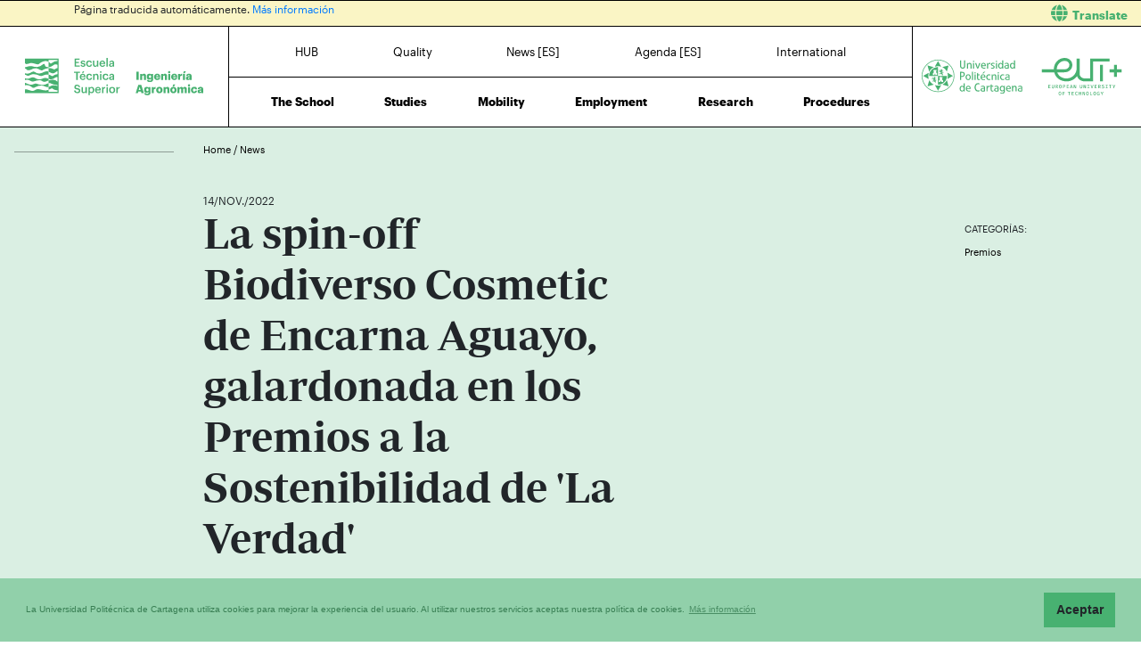

--- FILE ---
content_type: text/html; charset=UTF-8
request_url: https://agronomos.upct.es/en/news/la-spin-off-biodiverso-cosmetic-de-encarna-aguayo-galardonada-en-los-premios-a-la-sostenibilidad-de-la-verdad
body_size: 43030
content:
<!DOCTYPE html>
<html lang="en"  prefix="og: http://ogp.me/ns#" >
<head>
            <!-- Google tag (gtag.js) -->
        <script async src="https://www.googletagmanager.com/gtag/js?id=G-HYS703KVSP"></script>
        <script>
            window.dataLayer = window.dataLayer || [];
            function gtag(){dataLayer.push(arguments);}
            gtag('js', new Date());
            gtag('config', 'G-HYS703KVSP');
        </script>
        <meta charset="utf-8">
    <meta http-equiv="X-UA-Compatible" content="IE=edge">
    <meta name="viewport" content="width=device-width, initial-scale=1">
    <!-- The above 3 meta tags *must* come first in the head; any other head content must come *after* these tags -->
    <meta name="description" content="">

    
            
    <meta property="og:url" content="https://agronomos.upct.es/en/news/la-spin-off-biodiverso-cosmetic-de-encarna-aguayo-galardonada-en-los-premios-a-la-sostenibilidad-de-la-verdad"/>
    <meta property="og:title" content="La spin-off Biodiverso Cosmetic de Encarna Aguayo, galardonada en los Premios a la Sostenibilidad de &#039;La Verdad&#039;"/>
    <meta property="og:type" content="website"/>
    <meta property="og:image" content="https://www.upct.es/contenido/destacados/imagenes_grandes/img_14794Encarna%20Aguayo%20Biodiverso%20_%20(1).JPG"/>
    <meta property="og:image:width" content="1200" />
    <meta property="og:image:height" content="550" />
    <meta property="og:image:type" content="image/jpeg" />
    <meta property="og:site_name" content="Agrónomos - Universidad Politécnica de Cartagena"/>
    <meta property="og:description" content="&lt;p&gt;La empresa spin-off de la UPCT &lt;a href=&amp;quot;https://biodiversocosmetic.com/&amp;quot;&gt;Biodiverso Cosmetic&lt;/a&gt;, fundada por la catedr&amp;aacute;tica Encarna Aguayo, ha sido reconocida en los IV Premio..."/>
    
    <meta name="twitter:site" content="Agrónomos - Universidad Politécnica de Cartagena">
    <meta name="twitter:title" content="La spin-off Biodiverso Cosmetic de Encarna Aguayo, galardonada en los Premios a la Sostenibilidad de &#039;La Verdad&#039;">
    <meta name="twitter:description" content="&lt;p&gt;La empresa spin-off de la UPCT &lt;a href=&amp;quot;https://biodiversocosmetic.com/&amp;quot;&gt;Biodiverso Cosmetic&lt;/a&gt;, fundada por la catedr&amp;aacute;tica Encarna Aguayo, ha sido reconocida en los IV Premio...">
    <meta name="twitter:card" content="summary_large_image">
    <meta name="twitter:image" content="https://www.upct.es/contenido/destacados/imagenes_grandes/img_14794Encarna%20Aguayo%20Biodiverso%20_%20(1).JPG">
    


    
        <link rel="apple-touch-icon" sizes="180x180" href="https://agronomos.upct.es/themes/agronomos/assets/img/favicon/apple-touch-icon.png">
    <link rel="icon" type="image/png" sizes="32x32" href="https://agronomos.upct.es/themes/agronomos/assets/img/favicon/favicon-32x32.png">
    <link rel="icon" type="image/png" sizes="16x16" href="https://agronomos.upct.es/themes/agronomos/assets/img/favicon/favicon-16x16.png">
    <link rel="manifest" href="https://agronomos.upct.es/themes/agronomos/assets/img/favicon/site.webmanifest">
    
    <link rel="mask-icon" href="https://agronomos.upct.es/themes/agronomos/assets/img/favicon/safari-pinned-tab.svg">
    <link rel="shortcut icon" href="https://agronomos.upct.es/themes/agronomos/assets/img/favicon/favicon.ico">










        <meta name="apple-mobile-web-app-title" content="Agrónomos">
    <meta name="application-name" content="Agrónomos">
    <meta name="theme-color" content="#48b171" />
    <meta name="apple-mobile-web-app-status-bar-style" content="black-translucent">
    <meta name="csrf-token" content="I8T4HjIgBcRBmE2BUQKrsUeNvjZsk94N2ho6H2gh">

    <title>La spin-off Biodiverso Cosmetic de Encarna Aguayo, galardonada en los Premios a la Sostenibilidad de 'La Verdad' | ETSIA | UPCT</title>

    <!-- Page styles -->
            <link rel="stylesheet" href="https://cdnjs.cloudflare.com/ajax/libs/twitter-bootstrap/4.4.1/css/bootstrap.min.css" media="screen">
            <link rel="stylesheet" href="https://agronomos.upct.es/css/mdb.css" media="screen">
            <link rel="stylesheet" href="https://agronomos.upct.es/css/fontawesome6/styles/all.min.css" media="screen">
            <link rel="stylesheet" href="https://agronomos.upct.es/themes/centros/assets/fonts/Periodico/Periodico.min.css" media="screen">
            <link rel="stylesheet" href="https://agronomos.upct.es/themes/centros/assets/fonts/Graphik/Graphik.min.css" media="screen">
                            <link rel="stylesheet" href="https://agronomos.upct.es/themes/centros/assets/css/agronomos.min.css" media="screen">
            
        <link media="all" type="text/css" rel="stylesheet" href="https://agronomos.upct.es/css/jquery.fancybox.min.css">

    <!-- HTML5 shim and Respond.js for IE8 support of HTML5 elements and media queries -->
    <!-- WARNING: Respond.js doesn't work if you view the page via file:// -->
    <!--[if lt IE 9]>
    <script src="https://cdnjs.cloudflare.com/ajax/libs/html5shiv/3.7.3/html5shiv.min.js"></script>
    <script src="https://cdnjs.cloudflare.com/ajax/libs/respond.js/1.4.2/respond.min.js"></script>
    <![endif]-->
        









        </head>
<body class="parallax page-news " id="body">
    <!-- [start_include] -->
    <div id="wrapper">
            <header class="primary-background">
                    <div id="menu" class="section-margin ">
            <div class="">
                <div class="fixed-top">
                    <div id="google-translate" class="bg-white" style="padding: 0.8 rem; border-top: 1px solid #000;">
                <div class="row">
                    <div id="google-translate-msg" class="col-6" style="left: 5%;">
                    </div>
                    <div id="google-translate-globe" class="col-6 text-right">
                    </div>
                </div>
            </div>
        
        <nav class="navbar navbar-collapse white">
            <div class="row-1 logo logo-escuela logo-padding">
                <a class="text-center" href="https://agronomos.upct.es/en/index">
                    <img class="logo-centro-no-collapse img-fluid d-none d-md-inline" src="/themes/centros/assets/svg/logo-6403-1.svg" alt="Escuela Técnica Superior de Ingeniería Agronómica">
                    <img class="logo-centro-collapse img-fluid d-none d-md-none" src="/themes/centros/assets/svg/logo-6403-3.svg" alt="Escuela Técnica Superior de Ingeniería Agronómica">
                    <img class="logo-centro-collapse-movil img-fluid d-inline d-md-none" src="/themes/centros/assets/svg/logo-6403-3.svg" alt="Escuela Técnica Superior de Ingeniería Agronómica">
                </a>
            </div>
            <div class="row-1 contenido-menu contenido-menu-linea">
                <div class="contenido-menu-collapse d-none">
                    <a class="nav-link graphik-bold-web-21 d-none d-lg-inline" href="https://agronomos.upct.es/en/hub">HUB</a>
                    <button class="navbar-toggler noselect" type="button" aria-expanded="false" onclick="toggleMenu();" aria-label="Toggle navigation">
                        
                        <i class="fal fa-bars"></i>
                    </button>
                </div>
                <div class="contenido-menu-superior d-none d-md-flex">
                    <div class="nav-item"><a class="nav-link" href="https://agronomos.upct.es/en/hub">HUB</a></div>
                    <div class="nav-item"><a class="nav-link" href="https://agronomos.upct.es/en/quality">Quality</a></div>
                    <div class="nav-item"><a class="nav-link" href="https://agronomos.upct.es/en/all-news">News [ES]</a></div>
                    <div class="nav-item"><a class="nav-link" href="https://agronomos.upct.es/en/agenda">Agenda [ES]</a></div>
                    <div class="nav-item"><a class="nav-link" href="https://agronomos.upct.es/en/international">International</a></div>
                                    </div>
                <div class="contenido-menu-inferior d-none d-md-flex">
                    <div class="nav-item"><a class="nav-link" href="https://agronomos.upct.es/en/school">The School</a></div>
                    <div class="nav-item"><a class="nav-link" href="https://agronomos.upct.es/en/studies">Studies</a></div>
                    <div class="nav-item"><a class="nav-link" href="https://agronomos.upct.es/en/mobility">Mobility</a></div>
                    <div class="nav-item"><a class="nav-link" href="https://agronomos.upct.es/en/employment">Employment</a></div>
                    <div class="nav-item"><a class="nav-link" href="https://agronomos.upct.es/en/research">Research</a></div>
                    <div class="nav-item"><a class="nav-link" href="https://agronomos.upct.es/en/procedures">Procedures</a></div>
                </div>
            </div>

            <div class="row-1 logo logo-upct logo-padding">
                <a class="d-lg-block text-center" href="https://www.upct.es/" id="upctdynwidth" target="_blank" rel="noopener">
                    <img class="logo-upct-no-collapse img-fluid d-none d-md-inline pr-2"  src="/themes/centros/assets/svg/upct-logo-6403.svg" alt="Universidad Politécnica de Cartagena">
                    <img class="logo-upct-collapse img-fluid d-none d-md-none p-3" src="/themes/centros/assets/svg/upct-logo-6403.svg" alt="Universidad Politécnica de Cartagena">
                    <img class="logo-upct-solo-collapse d-inline d-md-none" src="/themes/centros/assets/svg/logo-upct-solo-6403.svg" alt="Universidad Politécnica de Cartagena">
                </a>
                <a class="d-lg-block text-center" href="https://www.univ-tech.eu/" id="eutdynwidth" target="_blank" rel="noopener">
                    <img class="logo-upct-no-collapse img-fluid d-none d-md-inline pl-2" src="/themes/centros/assets/svg/eut-logo-6403.svg" alt="European University of Technology" style="max-height: 4.2rem;">
                    <img class="logo-upct-collapse img-fluid d-none d-md-none p-3" src="/themes/centros/assets/svg/eut-logo-6403.svg" alt="European University of Technology" style="max-height: 5.8rem;">
                    <img class="logo-upct-solo-collapse d-inline d-md-none" src="/themes/centros/assets/svg/eut-logo-6403.svg" alt="European University of Technology" style="max-height: 4rem;">
                </a>
            </div>

                            <div class="row-2 nav-item-1 hub-english d-none">
                    <div class="nav-item"><a class="nav-link text-center" href="https://agronomos.upct.es/en/hub">HUB</a></div>
                </div>
                        <div class="row-2 nav-item-2 d-none">
                <div class="center-menu">
                    <div class="nav-item"><a class="nav-link" href="https://agronomos.upct.es/en/quality">Quality</a></div>
                    <div class="nav-item"><a class="nav-link" href="https://agronomos.upct.es/en/all-news">News [ES]</a></div>
                    <div class="nav-item"><a class="nav-link" href="https://agronomos.upct.es/en/agenda">Agenda [ES]</a></div>
                    <div class="nav-item"><a class="nav-link" href="https://agronomos.upct.es/en/international">International</a></div>
                </div>
            </div>
            
            <div class="row-3 d-none">
                <div class="nav-item"><a class="nav-link" href="https://agronomos.upct.es/en/school">The School</a></div>
                <div class="nav-item"><a class="nav-link" href="https://agronomos.upct.es/en/studies">Studies</a></div>
                <div class="nav-item"><a class="nav-link" href="https://agronomos.upct.es/en/mobility">Mobility</a></div>
                <div class="nav-item"><a class="nav-link" href="https://agronomos.upct.es/en/employment">Employment</a></div>
                <div class="nav-item"><a class="nav-link" href="https://agronomos.upct.es/en/research">Research</a></div>
                <div class="nav-item"><a class="nav-link" href="https://agronomos.upct.es/en/procedures">Procedures</a></div>
            </div>
        </nav>
    </div>


                
                
                
                
            </div>
        </div>
                </header>

    <div class="body">
                    <div id="news-header" class="section-margin ">
            <div class="">
                <div class="container section-header">
    <div class="row mb-5 breadcrumb-content">
        <div class="col-md-1 col-lg-2 float-left">
            <p class="hr-sect"></p>
        </div>
        <div class="col-md-10 col-lg-10 float-left">
            <p class="breadcrumb-text">
                                    <a class="link-breadcrumb" href="/en/index"> Home </a> / <a class="link-breadcrumb" href="/en/all-news"> News </a>
                            </p>
        </div>
    </div>

    <div class="row">
        <div class="col-md-6 col-lg-6 offset-lg-2 offset-md-1">
            <span style="font-size: 1.2rem" class="mb-5"> 14/NOV./2022</span>
        </div>
    </div>
    <div class="row">
        <div class="col-md-8 col-lg-5 offset-lg-2 offset-md-1">
            <h1 class="animated fadeInUp slow mb-5">La spin-off Biodiverso Cosmetic de Encarna Aguayo, galardonada en los Premios a la Sostenibilidad de 'La Verdad'</h1>
        </div>
        <div class="col-md-2 col-lg-2 offset-lg-3 offset-md-1">
                            <p class="title-actions mt-4">CATEGORÍAS:</p>
                                    <button class="btn btn-link categoria" data-category="666">Premios</button>
                    
                                    </div>
    </div>
</div>
<div id="captioned-gallery" class="main-img mb-5">
                        <figure class="slider">
                <figure>
                    <img src="https://www.upct.es/contenido/destacados/imagenes_grandes/img_14794Encarna Aguayo Biodiverso _ (1).JPG" alt="La spin-off Biodiverso Cosmetic de Encarna Aguayo, galardonada en los Premios a la Sostenibilidad de &#039;La Verdad&#039;">
                    <figcaption>Encarna Aguayo explicando a unos menores en la Semana de la Ciencia cómo se reaprovechan alimentos en productos cosméticos sostenibles.</figcaption>
                </figure>
            </figure>
            </div>
<form method="POST" action="https://agronomos.upct.es/buscador/resultados" accept-charset="UTF-8" id="search_form"><input name="_token" type="hidden" value="I8T4HjIgBcRBmE2BUQKrsUeNvjZsk94N2ho6H2gh">
<input name="keywords" type="hidden">
<input name="category" type="hidden">
<input name="fechadesde" type="hidden">
<input name="fechahasta" type="hidden">
</form>

                
                
                
                
            </div>
        </div>
                        <div id="news-content" class="section-margin ">
            <div class="">
                <div class="container">
    <div class="row">
        <div class="col-md-1 col-lg-2">
                    </div>

        <div class="col-md-9 col-lg-8">
                                                        <div class="row">
                        <div class="col-md-9 col-lg-9 offset-md-2 offset-lg-2">
                            <p>La empresa spin-off de la UPCT <a href=&quot;https://biodiversocosmetic.com/&quot;>Biodiverso Cosmetic</a>, fundada por la catedr&aacute;tica Encarna Aguayo, ha sido reconocida en los IV Premios a la sostenibilidad de &#39;La Verdad&#39; con el galard&oacute;n que distingue a los procesos de elaboraci&oacute;n y productos sostenibles.</p>
<p>Estos premios reconocen a aquellas empresas, instituciones y personas de la Regi&oacute;n que, con sus trabajos, proyectos y actividades hayan y est&eacute;n contribuyendo a lograr un desarrollo que no afecte negativamente al medioambiente y que a la vez tenga en cuenta el bienestar de las personas. Los galardones se entregan este jueves.</p>
<p>La compa&ntilde;&iacute;a de Aguayo reaprovecha frutos y hortalizas no comercializadas para la elaboraci&oacute;n de cosm&eacute;ticos a partir de sus compuestos bioactivos, con lo que contribuye a la econom&iacute;a circular y a reducir el desperdicio alimentario y el derroche que supone en cuanto a recursos h&iacute;dricos, de suelo y energ&eacute;ticos. El objetivo es &quot;alcanzar el residuo cero&quot;, ha explicado al peri&oacute;dico la profesora e investigadora de la UPCT.</p>
                        </div>
                    </div>
                    <br/>
                
            <br/>
                                                    <br/>
    </div>
        <div class="col-md-2 col-lg-2">
            <p class="title-actions">COMPARTIR:</p>

            <ul class="list-unstyled list-inline">
                                    <li class="list-inline-item pb-2">
                        <a href="http://www.linkedin.com/shareArticle?mini=true&url=https%3A%2F%2Fagronomos.upct.es%2Fen%2Fnews%2Fla-spin-off-biodiverso-cosmetic-de-encarna-aguayo-galardonada-en-los-premios-a-la-sostenibilidad-de-la-verdad&title=La+spin-off+Biodiverso+Cosmetic+de+Encarna+Aguayo%2C+galardonada+en+los+Premios+a+la+Sostenibilidad+de+%27La+Verdad%27&summary=%3Cp%3ELa+empresa+spin-off+de+la+UPCT+%3Ca+href%3D%26quot%3Bhttps%3A%2F%2Fbiodiversocosmetic.com%2F%26quot%3B%3EBiodiverso+Cosmetic%3C%2Fa%3E%2C+fundada+por+la+catedr%26aacute%3Btica+Encarna+Aguayo%2C+ha+sido+reconocida+en+los+IV+Premio...&source=https%3A%2F%2Fagronomos.upct.es%2Fen%2Fnews%2Fla-spin-off-biodiverso-cosmetic-de-encarna-aguayo-galardonada-en-los-premios-a-la-sostenibilidad-de-la-verdad" target="_blank" aria-label="Compartir en LinkedIn" title="Compartir en LinkedIn">
                        <span class="fa-stack fa-lg">
                            <i class="fas fa-circle fa-stack-2x"></i>
                            <i class="fab fa-linkedin fa-stack-1x fa-inverse" style="color: white;"></i>
                          </span>
                        </a>
                    </li>
                    <li class="list-inline-item pb-2">
                        <a href="https://twitter.com/intent/tweet?source=https%3A%2F%2Fagronomos.upct.es%2Fen%2Fnews%2Fla-spin-off-biodiverso-cosmetic-de-encarna-aguayo-galardonada-en-los-premios-a-la-sostenibilidad-de-la-verdad&text=La%20spin-off%20Biodiverso%20Cosmetic%20de%20Encarna%20Aguayo%2C%20galardonada%20en%20los%20Premios%20a%20la%20Sostenibilidad%20de%20%27La%20Verdad%27%20https%3A%2F%2Fagronomos.upct.es%2Fen%2Fnews%2Fla-spin-off-biodiverso-cosmetic-de-encarna-aguayo-galardonada-en-los-premios-a-la-sostenibilidad-de-la-verdad&via=UPCTnoticias" target="_blank" aria-label="Compartir en Twitter" title="Compartir en Twitter">
                         <span class="fa-stack fa-lg">
                            <i class="fas fa-circle fa-stack-2x"></i>
                            <i class="fab fa-x-twitter fa-stack-1x fa-inverse" style="color: white;"></i>
                          </span>
                        </a>
                    </li>
                    <li class="list-inline-item pb-2">
                        <a href="https://www.facebook.com/sharer/sharer.php?u=https%3A%2F%2Fagronomos.upct.es%2Fen%2Fnews%2Fla-spin-off-biodiverso-cosmetic-de-encarna-aguayo-galardonada-en-los-premios-a-la-sostenibilidad-de-la-verdad" title="Compartir en Facebook" aria-label="Compartir en Facebook" target="_blank">
                        <span class="fa-stack fa-lg">
                            <i class="fas fa-circle fa-stack-2x"></i>
                            <i class="fab fa-facebook-f fa-stack-1x fa-inverse" style="color: white;"></i>
                        </span>
                        </a>
                    </li>
                    <li class="list-inline-item pb-2">
                        <a href="mailto:?subject=La+spin-off+Biodiverso+Cosmetic+de+Encarna+Aguayo%2C+galardonada+en+los+Premios+a+la+Sostenibilidad+de+%27La+Verdad%27&body=%3Cp%3ELa+empresa+spin-off+de+la+UPCT+%3Ca+href%3D%26quot%3Bhttps%3A%2F%2Fbiodiversocosmetic.com%2F%26quot%3B%3EBiodiverso+Cosmetic%3C%2Fa%3E%2C+fundada+por+la+catedr%26aacute%3Btica+Encarna+Aguayo%2C+ha+sido+reconocida+en+los+IV+Premio...:%0A%0Ahttps%3A%2F%2Fagronomos.upct.es%2Fen%2Fnews%2Fla-spin-off-biodiverso-cosmetic-de-encarna-aguayo-galardonada-en-los-premios-a-la-sostenibilidad-de-la-verdad" target="_blank" aria-label="Enviar correo" title="Enviar correo">
                        <span class="fa-stack fa-lg">
                            <i class="fas fa-circle fa-stack-2x"></i>
                            <i class="fas fa-envelope fa-stack-1x fa-inverse" style="color: white;"></i>
                        </span>
                        </a>
                    </li>
                            </ul>
        </div>
    </div>
</div>

                
                
                
                
            </div>
        </div>
                </div>

    <footer>
        
        <div class="footer footer-text">
                            <div id="upct-links" class="section-margin container">
            <div class="links-upct">
                                
                
                
                
            </div>
        </div>
                                <div id="footer-1" class="section-margin container">
            <div class="">
                <div class="row no-gutters">
  <div class="col-md-6 d-none d-lg-block">
    <p class="float-left centro-footer-contact">(+34) 968 32 54 27</p>
  </div>
  <div class="col-6 d-lg-none">
  	<a class="nav-link waves-effect waves-light float-left" aria-label="Contactar por telefono" href="tel:+34968325427">
      <span class="fa-stack fa-2x">
        <i class="fas fa-circle fa-stack-2x"></i>
        <i class="fa fa-phone fa-stack-1x fa-inverse" style="color: #48B171;"></i>
      </span>
    </a>
  </div>
  
   <div class="col-md-6 d-none d-lg-block">
    <p class="float-right centro-footer-contact">secretaria.campuspaseo@upct.es</p>
  </div>
   <div class="col-6 d-lg-none">
  	<a class="nav-link waves-effect waves-light float-right" aria-label="Contacto por email" href="mailto:secretaria.campuspaseo@upct.es">
      <span class="fa-stack fa-2x">
        <i class="fas fa-circle fa-stack-2x"></i>
        <i class="fa fa-envelope fa-stack-1x fa-inverse" style="color: #48B171;"></i>
      </span>
    </a>
  </div>
</div>
                                    
                
                
                
            </div>
        </div>
                                <div id="footer-main" class="container">
            <div class="">
                <div class="row">
                    <div class="col-md-2">
                        <ul class="nav flex-column">
            <li class="nav-item elemento-menu footer-link elemento-parent">
    <a href="https://agronomos.upct.es/en/school" class="nav-link">THE SCHOOL</a>
    <ul class="list-unstyled"><li class="nav-item page-scroll elemento-menu"><a class="nav-link" href="https://agronomos.upct.es/en/management-team">Management Team</a></li><li class="nav-item page-scroll elemento-menu"><a class="nav-link" href="https://agronomos.upct.es/en/board-team">Faculty Board</a></li><li class="nav-item page-scroll elemento-menu"><a class="nav-link" href="https://agronomos.upct.es/en/administrative-office">Administrative Office</a></li><li class="nav-item page-scroll elemento-menu"><a class="nav-link" href="https://agronomos.upct.es/en/centre-calendar">Centre Calendar</a></li><li class="nav-item page-scroll elemento-menu"><a class="nav-link" href="https://agronomos.upct.es/en/centre-professors">Teaching Staff</a></li><li class="nav-item page-scroll elemento-menu"><a class="nav-link" href="https://agronomos.upct.es/en/centre-departments">Departments</a></li><li class="nav-item page-scroll elemento-menu"><a class="nav-link" href="https://agronomos.upct.es/en/centre-normative">Normative</a></li></ul></li><li class="nav-item elemento-menu elemento-parent"><a class="nav-link" href="https://agronomos.upct.es/en/hub">HUB</a></li>
        </ul>
                    </div>
                    <div class="col-md-3">
                        <ul class="nav flex-column pb-4">
   <li class="nav-item elemento-menu footer-link elemento-parent">
      <a class="nav-link" href="/estudios">ESTUDIOS DE GRADO</a>
       <ul class="list-unstyled">
                          
                                  <li class="nav-item elemento-menu elemento-centro">
                       <a class="nav-link" href="/presentacion-estudio/5181">Grado en Ingeniería Agroalimentaria y de Sistemas Biológicos</a>
                   </li>
                                                        
                                                 <li class="nav-item elemento-menu elemento-centro">
                       <a class="nav-link" href="/presentacion-estudio/5182">Grado en Ingeniería Agroalimentaria y de Sistemas Biológicos - Plan 2024</a>
                   </li>
                                         
                                                        
                                                </ul>
   </li>

    <li class="nav-item elemento-menu footer-link elemento-parent">
        <a class="nav-link" href="/estudios">ESTUDIOS DE MÁSTER</a>
        <ul class="list-unstyled">
                                                <li class="nav-item elemento-menu elemento-centro">
                        <a class="nav-link" href="/presentacion-estudio/2292">Máster Universitario en Ingeniería Agronómica</a>
                    </li>
                                                                                <li class="nav-item elemento-menu elemento-centro">
                        <a class="nav-link" href="/presentacion-estudio/2034">Máster Universitario en Innovación, Desarrollo y Sostenibilidad Agroalimentaria</a>
                    </li>
                                                                                                <li class="nav-item elemento-menu elemento-centro">
                        <a class="nav-link" href="/info-estudios-upct/doble-master-universitario-en-ingenieria-agronomica-tecnicas-avanzadas-en-investigacion-y-desarrollo-agrario-y-alimentario">
                            Doble Máster Universitario en Ingeniería Agronómica + Técnicas Avanzadas en Investigación y Desarrollo Agrario y Alimentario
                        </a>
                    </li>
                    <li class="nav-item elemento-menu elemento-centro">
                        <a class="nav-link" href="/doble-master-upct-rhein">
                            Doble Máster Universitario en Ingeniería Agronómica (UPCT, España) + Biological Resources Master of Sciences (Rhein-Waal University of Applied Sciences, Alemania)
                        </a>
                    </li>
                    <li class="nav-item elemento-menu elemento-centro">
                        <a class="nav-link" href="/info-estudios-upct/doble-master-universitario-en-tecnicas-avanzadas-en-investigacion-y-desarrollo-agrario-y-alimentario-ciencias-en-horticultura">
                            Doble Máster Universitario en Técnicas Avanzadas en Investigación y Desarrollo Agrario y Alimentario (UPCT) + Máster en Ciencias en Horticultura (Ege University - Turkey)
                        </a>
                    </li>
                    <li class="nav-item elemento-menu elemento-centro">
                        <a class="nav-link" href="/presentacion-estudio/2331">Máster Interuniversitario en Bioinformática</a>
                    </li>
                                    </ul>
    </li>
</ul>
                    </div>
                    <div class="col-md-2">
                        <ul class="nav flex-column">
            <li class="nav-item elemento-menu footer-link elemento-parent">
    <a href="https://agronomos.upct.es/en/mobility" class="nav-link">MOBILITY</a>
    <ul class="list-unstyled"></ul></li><li class="nav-item elemento-menu footer-link elemento-parent">
    <a href="https://agronomos.upct.es/en/research" class="nav-link">RESEARCH</a>
    <ul class="list-unstyled"><li class="nav-item page-scroll elemento-menu"><a class="nav-link" href="https://agronomos.upct.es/en/research">Research Groups</a></li><li class="nav-item page-scroll elemento-menu"><a class="nav-link" href="https://agronomos.upct.es/en/catedras">Cátedras</a></li></ul></li>
        </ul>
                    </div>
                    <div class="col-md-2">
                        <ul class="nav flex-column">
            <li class="nav-item elemento-menu footer-link elemento-parent">
    <a href="https://agronomos.upct.es/en/all-news" class="nav-link">NEWS</a>
    <ul class="list-unstyled"></ul></li><li class="nav-item elemento-menu elemento-parent"><a class="nav-link" href="https://agronomos.upct.es/en/procedures">PROCEDURES</a></li><li class="nav-item elemento-menu elemento-parent"><a class="nav-link" href="https://caminosyminas.upct.es/en/quality">QUALITY</a></li><li class="nav-item elemento-menu elemento-parent"><a class="nav-link" href="https://agronomos.upct.es/en/employment">EMPLOYMENT</a></li>
        </ul>
                    </div>
                    <div class="col-md-3">
                        <ul class="nav flex-column">
	<li class="nav-item elemento-menu footer-link elemento-parent">
    	<a href="/en/contact" class="nav-link">CONTACT</a>
      	<ul class="list-unstyled">
        	<li class="nav-item elemento-menu">
          		<p class="float-left">
            		<span>
              			Locations
              			<i class="fas fa-map-marker-alt" aria-hidden="true" style="color: white;"></i>
            		</span>
          		</p>
          	</li>
        	<li class="nav-item elemento-menu">  
          		<p class="float-left">
                    Paseo Alfonso XIII, 48<br>
              		30203 - Cartagena
          		</p>
        	</li>
      	</ul>
  	</li>
</ul>
<dl class="row contact-info d-none d-lg-block">
	<dt class="col-sm-6">Concierge's office</dt>
    <dd class="col-sm-9 pb-3">(+34) 968 32 54 32</dd>
    <dt class="col-sm-3">Management</dt>
  	<dd class="col-sm-9">
    	<p>(+34) 968 32 54 19<br>
    	direccion@etsia.upct.es</p>
  	</dd>
</dl>

<dl class="row d-lg-none">
	<dt class="col-sm-6 contact-info">Concierge's office</dt>
    <dd class="col-sm-12">
        <a class="nav-link waves-effect waves-light float-left" aria-label="Contactar por telefono" href="tel:+34968325432">
            <span class="fa-stack fa-2x">
                <i class="fas fa-circle fa-stack-2x"></i>
                <i class="fa fa-phone fa-stack-1x fa-inverse" style="color: #48B171;"></i>
            </span>
        </a>
    </dd>

    <dt class="col-sm-3 contact-info mt-4">Management</dt>
  	<dd class="col-sm-12">
        <a class="nav-link waves-effect waves-light float-left" aria-label="Contactar por telefono" href="tel:+34968325419">
            <span class="fa-stack fa-2x">
                <i class="fas fa-circle fa-stack-2x"></i>
                <i class="fa fa-phone fa-stack-1x fa-inverse" style="color: #48B171;"></i>
            </span>
        </a>
    	
        <a class="nav-link waves-effect waves-light" aria-label="Contactar por email" href="mailto:direccion@etsia.upct.es">
            <span class="fa-stack fa-2x">
                <i class="fas fa-circle fa-stack-2x"></i>
                <i class="fa fa-envelope fa-stack-1x fa-inverse" style="color: #48B171;"></i>
            </span>
        </a>
  	</dd>
</dl>
                                        </div>
                </div>
            </div>
        </div>
                                <div id="footer-2" class="section-margin container">
            <div class="">
                <div class="row no-gutters">
  <div class="col-md-6">
        <a href="https://agronomos.upct.es/en/index">
        <img src="/themes/centros/assets/svg/logo-6403-2.svg" class="img-responsive logo-size-left mt-4" alt="Logo ETSIA">
      </a>
    </div>
    <div class="col-md-6 text-md-right text-center">
        <a href="http://www.upct.es" target="_blank">
            <img src="/themes/centros/assets/img/upct_logo_blanco.svg" class="img-responsive mt-4 mr-2" alt="Universidad Politécnica de Cartagena" style="height: 6rem;">
        </a>
         <a href="https://www.univ-tech.eu/" target="_blank">
            <img src="/themes/centros/assets/img/eut_logo_blanco.svg" class="img-responsive mt-4 ml-2" style="height: 6rem;" alt="EUt+">
        </a>
        <a href="http://www.upct.es" target="_blank">
            <img src="/img/logo_25_blanco.svg" class="img-responsive mt-4 pl-4" alt="25 Aniversario de Universidad Politécnica de Cartagena" style="height: 4rem;">
        </a>
  </div>
</div>
                                    
                
                
                
            </div>
        </div>
                                <div id="footer-social" class="section-margin ">
            <div class="container section-margin">
                <!--Social Icons-->
<div class="d-flex flex-md-row flex-column-reverse justify-content-between">
    <ul class="navbar-nav nav-flex-icons">
        <li class="nav-item">
            <a class="nav-link waves-effect waves-light px-2" aria-label="Ir a Facebook" href="https://www.facebook.com/etsia.upct/" target="_blank">
            <span class="fa-stack fa-3x">
                <i class="fas fa-circle fa-stack-2x"></i>
                <i class="fab fa-facebook-f fa-stack-1x fa-inverse color-social"></i>
            </span>
            </a>
            
            <a class="nav-link waves-effect waves-light px-2" aria-label="Ir a Twitter" href="https://twitter.com/ETSIAUPCT/" target="_blank">
            <span class="fa-stack fa-3x">
                <i class="fas fa-circle fa-stack-2x"></i>
                <i class="fab fa-x-twitter fa-stack-1x fa-inverse color-social"></i>
            </span>
            </a>
            
            <a class="nav-link waves-effect waves-light px-2" aria-label="Ir a Instagram" href="https://www.instagram.com/etsia_upct/" target="_blank">
            <span class="fa-stack fa-3x">
                <i class="fas fa-circle fa-stack-2x"></i>
                <i class="fab fa-instagram fa-stack-1x fa-inverse color-social"></i>
            </span>
            </a>
            
            <a class="nav-link waves-effect waves-light px-2" aria-label="Ir a Youtube" href="https://www.youtube.com/user/canalupct" target="_blank">
            <span class="fa-stack fa-3x">
                <i class="fas fa-circle fa-stack-2x"></i>
                <i class="fab fa-youtube fa-stack-1x fa-inverse color-social"></i>
            </span>
            </a>
            
            <a class="nav-link waves-effect waves-light px-2" aria-label="Ir a Linkedin" href="https://www.linkedin.com/school/upctnoticias/" target="_blank">
            <span class="fa-stack fa-3x">
                <i class="fas fa-circle fa-stack-2x"></i>
                <i class="fab fa-linkedin fa-stack-1x fa-inverse color-social"></i>
            </span>
            </a>
        </li>
    </ul>
</div>
                                    
                
                
                
            </div>
        </div>
                        </div>
    </footer>
    </div>
                        <script src="https://code.jquery.com/jquery-3.5.1.min.js"></script>
                                <script src="https://cdnjs.cloudflare.com/ajax/libs/twitter-bootstrap/4.4.1/js/bootstrap.min.js"></script>
                                <script src="https://agronomos.upct.es/js/mdb.min.js"></script>
                                <script src="https://agronomos.upct.es/themes/agronomos/assets/js/agronomos.js"></script>
                                <script src="https://cdnjs.cloudflare.com/ajax/libs/jquery.caroufredsel/6.2.1/jquery.carouFredSel.packed.js"></script>
            
            <script src="https://cdnjs.cloudflare.com/ajax/libs/es6-promise/4.1.1/es6-promise.auto.min.js"></script>
        <script src="https://unpkg.com/axios@1.0.0/dist/axios.min.js"></script>
        <script src="/js/cookies.js"></script>
        <script>
            axios.defaults.headers.common['X-CSRF-TOKEN'] = 'I8T4HjIgBcRBmE2BUQKrsUeNvjZsk94N2ho6H2gh';

            $.ajaxSetup({
                headers: {
                    'X-CSRF-TOKEN': 'I8T4HjIgBcRBmE2BUQKrsUeNvjZsk94N2ho6H2gh'
                }
            });
            
        </script>
        <script>
    function audit(url, obj) {
        axios.post('https://agronomos.upct.es/auditor/banner', {
            pid:    '[base64]',
            eid:    '[base64]',
            lid:    '[base64]',
            url:    url
        }).then(function(r) {
            if (obj != null) {
                visitarLink = true;
                obj.click();
            }
            return true;
        });
    }
</script>    
                <script>
            var ruta = "www";
            let message = '<div>';
            if (navigator.userAgent.indexOf('MSIE') > -1 || navigator.userAgent.indexOf('Trident') > -1) {
                message += '<p style="color:red; font-weight:bold;">Esta función no está soportada en Internet Explorer. Para poder hacer uso de esta función, cambie a otro navegador más moderno como por ejemplo: Edge, Chrome o Firefox.</p>';
            }
            message += '<p><span role="button" style="color: #016CA2;text-decoration:none;" href="https://' + ruta + '.upct.es/contenido/barra_tareas/translate.php">Acerca de <strong>Google Translate</strong></span></p><h2 style="font-size:20px">DESCARGO DE RESPONSABILIDAD</h2><p>El sitio web de la Universidad Politécnica de Cartagena ofrece la opción <strong>Google Translate</strong> para ayudarle a leer el sitio web de la UPCT en otros idiomas. <strong>Google Translate</strong> no puede traducir todos los tipos de documentos y es posible que no proporcione una traducción exacta. La Universidad Politécnica de Cartagena no asegura la exactitud de las traducciones proporcionada por <strong>Google Translate</strong>, por lo que no se responsabiliza de la veracidad o el uso que pueda realizarse de la información obtenida, así como de los daños o problemas que pudieran derivarse. </p><p>Si tiene alguna pregunta sobre <strong>Google Translate</strong>, visite el  <a style="color: #016CA2;text-decoration:none;" href="https://translate.google.com/intl/en/about/">sitio web de <strong>Google Translate</strong></a>.</p><p>Si tiene algún problema con <strong>Google Translate</strong>, visite la <span style="color: #016CA2;text-decoration:none;" href="http://translate.google.com/support/">página de soporte de <strong>Google Translate</strong></span> </p></div>';
            var modalHTML = '<div style="z-index: 9999;" class="modal fade" id="modalTraduccion" tabindex="-1" role="dialog" aria-labelledby="tituloModal" aria-hidden="true"> <div class="modal-dialog" role="document"> <div class="modal-content"> <div class="modal-header" style="display: flex;"> <h1 class="modal-title" id="tituloModal" style="width: 100%;font-size:30px">Traducir a otro idioma</h1> <button type="button" class="btn" data-bs-dismiss="modal" data-dismiss="modal" aria-label="Close"> <span class="fas fa-times" aria-hidden="true"></span> </button> </div> <div class="modal-body"> <div class="rowGoogTransElement"> <div id="google_translate_element"></div> <button class="btn" style="background-color: rgb(239, 239, 239);" type="button" onClick="dejarDeTraducir()">Dejar de traducir</button></div> ' + message + ' </div> <div class="modal-footer"> <button type="button" class="btn" style="background-color: rgb(239, 239, 239);" data-bs-dismiss="modal" data-dismiss="modal">Cerrar</button> </div> </div> </div> </div>';
            var label = '<div id="languagelabel" style="display: none"> <span lang="en">Translate this page</span><span lang="es">Traducir esta pÃ¡gina</span> </div>';

            let parent = $("#google-translate-globe");

            $("body").append(modalHTML);
            $("body").append(label);

            let buttonHTML = '<span role="button" style="color: #016CA2;text-decoration:none;" type="button" class="nav-link translateModalButton" data-bs-toggle="modal" data-bs-target="#modalTraduccion" data-toggle="modal" data-target="#modalTraduccion" title="Google Translate" aria-label="Google Translate" style="background-color:transparent"><span class="fas fa-globe fa-3x color-social"><span class="lang-selector lang-selected" style="padding: .2rem .5rem !important;">Translate</span></span></span>'

            $(parent).append(buttonHTML);
        </script>
        <script src='/js/googtransCentros.js'></script>
        <script src='//translate.google.com/translate_a/element.js?cb=googleTranslateElementInit'></script>
    <script src="https://agronomos.upct.es/js/upcttv.js"></script>
<script src="https://content.jwplatform.com/libraries/47wx7PfZ.js"></script>
<script>
    $('.btn.categoria').click(function(e){
       $('input[name="category"]').val($(this).data('category'));
       $('#search_form').submit();
    });
</script>
    <script src="https://agronomos.upct.es/js/jquery.fancybox.min.js"></script>
    <script>
        $('a[data-fancybox="cl-group"]').fancybox({
            idleTime  : false,
            baseClass : 'fancybox-custom-layout',
            margin    : 0,
            infobar   : false,
            thumbs    : {
                hideOnClose : false
            },
            touch : {
                vertical : 'auto'
            },
            buttons : [
                'close',
                'thumbs',
                'slideShow',
                'fullScreen'
            ],
            animationEffect   : false,
            closeClickOutside : false,

            caption : function( instance ) {
                var advert = '<div class="ad"><p><a href="//upct.es">Universidad Politécnica de Cartagena</a></p></div>';

                return advert + ( $(this).data('caption') || '' );
            }
        });
    </script>

    </body>
</html><!-- NODE-NAME: node-1 -->

--- FILE ---
content_type: image/svg+xml
request_url: https://agronomos.upct.es/themes/centros/assets/svg/logo-6403-2.svg
body_size: 6535
content:
<svg xmlns="http://www.w3.org/2000/svg" viewBox="0 0 103.49 32.17"><defs><style>.cls-1{fill:#ffffff;}</style></defs><title>ETSIA_2</title><g id="Capa_2" data-name="Capa 2"><g id="Capa_1-2" data-name="Capa 1"><path class="cls-1" d="M44.14.09h4.47v1H45.47v2H48v1H45.47V6.19h3.31v1H44.14Z"/><path class="cls-1" d="M51.41,1.14h-2v-1h5.32v1h-2v6.1H51.41Z"/><path class="cls-1" d="M55.27,5h1.28c.09.72.38,1.32,1.59,1.32.79,0,1.35-.44,1.35-1.1s-.33-.91-1.49-1.1c-1.71-.23-2.52-.75-2.52-2.09A2.21,2.21,0,0,1,58,0c1.54,0,2.46.7,2.6,2.07H59.35C59.22,1.32,58.79,1,58,1s-1.23.39-1.23.94S57,2.81,58.22,3c1.68.23,2.55.71,2.55,2.14a2.36,2.36,0,0,1-2.63,2.21C56.19,7.34,55.37,6.37,55.27,5Z"/><path class="cls-1" d="M44.05,11.59h2.07v7.15H44.05Z"/><path class="cls-1" d="M47.37,13.51h1.79v.84a1.85,1.85,0,0,1,1.72-1c1,0,1.71.63,1.71,2v3.4H50.8v-3c0-.59-.23-.88-.75-.88s-.89.32-.89,1v2.93H47.37Z"/><path class="cls-1" d="M53.32,18.74H55.1c.08.38.31.68,1,.68a1,1,0,0,0,1.11-1.1v-.8a1.83,1.83,0,0,1-1.62,1A2.25,2.25,0,0,1,53.33,16v-.08a2.29,2.29,0,0,1,2.22-2.52,1.7,1.7,0,0,1,1.62.88v-.74H59V18.3c0,1.56-1,2.37-2.9,2.37S53.46,19.93,53.32,18.74ZM57.22,16v-.07c0-.72-.37-1.18-1-1.18s-1,.47-1,1.19V16c0,.72.38,1.18,1,1.18S57.22,16.7,57.22,16Z"/><path class="cls-1" d="M59.74,16.19v-.08a2.68,2.68,0,0,1,2.83-2.74,2.48,2.48,0,0,1,2.66,2.7v.47H61.55a1,1,0,0,0,1.09,1.09c.59,0,.84-.27.91-.62h1.68c-.16,1.18-1.07,1.85-2.65,1.85A2.58,2.58,0,0,1,59.74,16.19Zm3.75-.66c0-.63-.34-1-.92-1a1,1,0,0,0-1,1Z"/><path class="cls-1" d="M66,13.51h1.79v.84a1.85,1.85,0,0,1,1.72-1c1,0,1.71.63,1.71,2v3.4H69.43v-3c0-.59-.23-.88-.75-.88s-.89.32-.89,1v2.93H66Z"/><path class="cls-1" d="M72.2,12.09a1,1,0,1,1,1,.92A.93.93,0,0,1,72.2,12.09Zm.09,1.42h1.79v5.23H72.29Z"/><path class="cls-1" d="M74.91,16.19v-.08a2.68,2.68,0,0,1,2.83-2.74,2.48,2.48,0,0,1,2.66,2.7v.47H76.72a1,1,0,0,0,1.09,1.09c.59,0,.84-.27.91-.62H80.4c-.16,1.18-1.07,1.85-2.65,1.85A2.58,2.58,0,0,1,74.91,16.19Zm3.75-.66c0-.63-.34-1-.92-1a1,1,0,0,0-1,1Z"/><path class="cls-1" d="M81.17,13.51H83v1a1.65,1.65,0,0,1,1.69-1.11v1.67c-1.09,0-1.69.31-1.69,1.15v2.48H81.17Z"/><path class="cls-1" d="M85.5,13.51h1.79v5.23H85.5Zm.74-2.26H88L87,12.91H85.71Z"/><path class="cls-1" d="M88.1,17.29c0-1.23,1-1.71,2.78-1.71h.5v-.12c0-.5-.12-.83-.69-.83a.64.64,0,0,0-.71.62H88.3c.08-1.26,1.07-1.88,2.5-1.88s2.36.59,2.36,2v3.39H91.42v-.61a1.72,1.72,0,0,1-1.55.73A1.56,1.56,0,0,1,88.1,17.29Zm3.28-.38v-.32h-.47c-.72,0-1,.14-1,.57s.2.49.62.49A.79.79,0,0,0,91.38,16.91Z"/><path class="cls-1" d="M45.74,23.09h2.65l2.27,7.15H48.49l-.38-1.33H45.74l-.38,1.33H43.45Zm.4,4.41h1.57l-.78-2.75Z"/><path class="cls-1" d="M51,30.24h1.78c.08.38.31.68,1,.68a1,1,0,0,0,1.11-1.1V29a1.83,1.83,0,0,1-1.62,1A2.25,2.25,0,0,1,51,27.47v-.08a2.29,2.29,0,0,1,2.22-2.52,1.7,1.7,0,0,1,1.62.88V25h1.79V29.8c0,1.56-1,2.37-2.9,2.37S51.12,31.43,51,30.24Zm3.9-2.78v-.07c0-.72-.37-1.18-1-1.18s-1,.47-1,1.19v.08c0,.72.38,1.18,1,1.18S54.88,28.2,54.88,27.46Z"/><path class="cls-1" d="M57.68,25h1.79v1a1.65,1.65,0,0,1,1.69-1.11v1.67c-1.09,0-1.69.31-1.69,1.15v2.48H57.68Z"/><path class="cls-1" d="M61.63,27.69v-.08a2.69,2.69,0,0,1,2.87-2.74,2.65,2.65,0,0,1,2.85,2.69v.08a2.66,2.66,0,0,1-2.86,2.72A2.62,2.62,0,0,1,61.63,27.69Zm3.9,0v-.08c0-.88-.35-1.37-1-1.37s-1,.47-1,1.35v.08c0,.9.35,1.39,1,1.39S65.53,28.53,65.53,27.66Z"/><path class="cls-1" d="M68.13,25h1.79v.84a1.85,1.85,0,0,1,1.72-1c1,0,1.71.63,1.71,2v3.4H71.56v-3c0-.59-.23-.88-.75-.88s-.89.32-.89,1v2.93H68.13Z"/><path class="cls-1" d="M74.09,27.69v-.08A2.69,2.69,0,0,1,77,24.87a2.65,2.65,0,0,1,2.85,2.69v.08A2.66,2.66,0,0,1,77,30.36,2.62,2.62,0,0,1,74.09,27.69Zm3.9,0v-.08c0-.88-.35-1.37-1-1.37s-1,.47-1,1.35v.08c0,.9.35,1.39,1,1.39S78,28.53,78,27.66Zm-1.2-4.91h1.8l-1,1.66H76.26Z"/><path class="cls-1" d="M80.59,25h1.79v.8A1.83,1.83,0,0,1,84,24.87a1.42,1.42,0,0,1,1.42.87,2.07,2.07,0,0,1,1.73-.87c1,0,1.71.64,1.71,1.95v3.42H87.09V27.12c0-.53-.26-.79-.67-.79a.78.78,0,0,0-.8.88v3H83.85V27.12c0-.53-.26-.79-.67-.79a.78.78,0,0,0-.8.88v3H80.59Z"/><path class="cls-1" d="M89.86,23.59a1,1,0,1,1,1,.92A.93.93,0,0,1,89.86,23.59ZM90,25h1.79v5.23H90Z"/><path class="cls-1" d="M92.57,27.69v-.08a2.63,2.63,0,0,1,2.79-2.74A2.25,2.25,0,0,1,97.92,27H96.24a.77.77,0,0,0-.84-.76c-.63,0-1,.45-1,1.33v.08c0,.91.35,1.38,1,1.38a.87.87,0,0,0,.91-.87H98c0,1.32-.94,2.18-2.63,2.18A2.52,2.52,0,0,1,92.57,27.69Z"/><path class="cls-1" d="M98.43,28.79c0-1.23,1-1.71,2.78-1.71h.5V27c0-.5-.12-.83-.69-.83a.64.64,0,0,0-.71.62H98.63c.08-1.26,1.07-1.88,2.5-1.88s2.36.59,2.36,2v3.39h-1.74v-.61a1.72,1.72,0,0,1-1.55.73A1.56,1.56,0,0,1,98.43,28.79Zm3.28-.38v-.32h-.47c-.72,0-1,.14-1,.57s.2.49.62.49A.79.79,0,0,0,101.71,28.41Z"/><path class="cls-1" d="M30,.23v30H0V27a5.79,5.79,0,0,1,2.81.38c3,1,3.29,1.1,4.8.85s1.69-1.46,4.32-1.39,5.52,2,9.07.55v1.83h8V27.84c-.5,0-1.12-.11-1.85-.24-3.23-.57-1.66-2.49-5.5-.5a6.28,6.28,0,0,1-.65.3V24.86h0c2.21-.57,2.27-1.64,5.35-1.29A23.41,23.41,0,0,1,29,24v-.78a12.77,12.77,0,0,1-2.66-.32c-3.27-.7-3.47-1.74-5.34-1.28V19.29a10.42,10.42,0,0,1,3.49-.63c3.41,0,3.42,1.31,4.51,1.7V16.43a2.09,2.09,0,0,0-1.33,0c-1.45.53-3.12,2.56-6,1.57L21,17.79V14.16l.49.08c1.78.37,2.22,1.78,3.43,1A7.7,7.7,0,0,1,29,13.72V11a6.34,6.34,0,0,0-1.79,1.11c-2,1.57-3.47.93-6.1-.46L21,11.59V8.52a7,7,0,0,1,3.62.59c1.63.75,1.81.5,2.68-.11A4.14,4.14,0,0,1,29,8.41V5.59a5.27,5.27,0,0,0-2.36-.4c-1,.25-3.05,2.21-4.8,2.39a7.89,7.89,0,0,1-.84,0V3c1.69.93,1.56,2.08,2.77,1.11A8,8,0,0,1,29,2.25v-1H21V3a5.66,5.66,0,0,0-1-.46c-2.81-.92-5.92.93-7.13,2s-2.29.46-4.1,0a9.19,9.19,0,0,0-4-.46c-1,.18-3.29,1.25-4,.64L0,4.13V.23Zm-9,7.4v.89a12.74,12.74,0,0,0-2.61.55c-2.75.86-2.87,1.78-3.92,1.46s-3.08-1.81-4.63-2A9,9,0,0,0,5.25,9.82c-1,.57-2.88.74-3.64,0A5.64,5.64,0,0,0,0,8.62V7.77c.76-.13,1.55-.45,2.44-.66a10.47,10.47,0,0,1,3.15-.39c1,0,2.53.92,5.55.75a8.14,8.14,0,0,0,4.44-2c.55-.6,1.85-1.35,2.15.4C18,7.42,19.48,7.69,21,7.63Zm0,10.16v1.5c-1.7.59-2.88,1.35-4.12,1.12C15,20.05,15.22,19.09,13,19.05c-2.74,0-4.13,1-5.91,1.17s-2.57-1.53-4.87-1.56A9.4,9.4,0,0,0,0,18.93V17.24a6,6,0,0,0,2.93.45c1.15-.14,3.5-2,5.8-.71s4.1,1.73,6.6.75S18.64,17,21,17.79Zm0,3.86v3.21c-2.19.56-3.09-.61-4.6-.89a9.6,9.6,0,0,0-6.62.89c-2.9,1.46-2.71.85-4.35-.29A6.42,6.42,0,0,0,.48,23.43a2.77,2.77,0,0,0-.48.11V21.33a3.26,3.26,0,0,1,.48.11c2.57.78,3.87,2.42,7.55.89,2.51-1,2.42.28,6.16.67s4.08-.53,6.38-1.24A2.72,2.72,0,0,1,21,21.65Zm0-10.06v2.57A8.61,8.61,0,0,0,16,15a4.82,4.82,0,0,1-4-.29,11.23,11.23,0,0,0-5-.91c-1.51.09-2.93,1.23-4,1.37-.81.12-2-.61-3-1V12.9a5.63,5.63,0,0,0,4.89-.37c2.21-1.28,3-1.32,4.14-.5a5.92,5.92,0,0,0,4.68,1C16,12.72,18.41,10.32,21,11.59Z"/></g></g></svg>

--- FILE ---
content_type: image/svg+xml
request_url: https://agronomos.upct.es/themes/centros/assets/svg/upct-logo-6403.svg
body_size: 24373
content:
<?xml version="1.0" encoding="UTF-8" standalone="no"?>
<!DOCTYPE svg PUBLIC "-//W3C//DTD SVG 1.1//EN" "http://www.w3.org/Graphics/SVG/1.1/DTD/svg11.dtd">
<svg width="100%" height="100%" viewBox="0 0 520 178" version="1.1" xmlns="http://www.w3.org/2000/svg" xmlns:xlink="http://www.w3.org/1999/xlink" xml:space="preserve" xmlns:serif="http://www.serif.com/" style="fill-rule:evenodd;clip-rule:evenodd;stroke-linejoin:round;stroke-miterlimit:2;">
    <g transform="matrix(4.16667,0,0,4.16667,216.45,138.082)">
        <path d="M0,2.987C0,4.494 -0.754,5.553 -1.827,5.553C-2.914,5.553 -3.668,4.538 -3.668,3.059C-3.668,1.595 -2.885,0.551 -1.798,0.551C-0.754,0.551 0,1.566 0,2.987M1.262,6.538L1.262,-3.696L-0.058,-3.696L-0.058,0.493C-0.595,-0.261 -1.175,-0.565 -2.044,-0.565C-3.77,-0.565 -5.002,0.957 -5.002,3.074C-5.002,5.219 -3.799,6.683 -2.044,6.683C-1.059,6.683 -0.464,6.278 0.043,5.277L0.043,6.538L1.262,6.538Z" style="fill:#48b171;"/>
    </g>
    <g transform="matrix(4.16667,0,0,4.16667,247.412,153.967)">
        <path d="M0,-1.491C0,-1.361 0,-1.275 -0.015,-1.202L-3.407,-1.202C-3.306,-2.528 -2.639,-3.335 -1.653,-3.335C-0.652,-3.335 0,-2.542 0,-1.491M1.261,-1.361C1.261,-3.104 0.072,-4.376 -1.595,-4.376C-3.465,-4.376 -4.741,-2.917 -4.741,-0.825C-4.741,1.509 -3.334,2.885 -0.957,2.885C-0.262,2.885 0.261,2.799 0.869,2.595L0.869,1.537C0.275,1.74 -0.188,1.827 -0.769,1.827C-2.32,1.827 -3.262,1.059 -3.378,-0.333L1.13,-0.333C1.232,-0.739 1.261,-1.014 1.261,-1.361" style="fill:#48b171;"/>
    </g>
    <g transform="matrix(4.16667,0,0,4.16667,298.917,124.002)">
        <path d="M0,9.599L0,8.352C-0.711,8.656 -1.232,8.772 -1.856,8.772C-3.625,8.772 -4.843,7.163 -4.843,4.815C-4.843,2.452 -3.653,0.828 -1.914,0.828C-1.262,0.828 -0.769,0.959 -0.116,1.277L-0.116,-0.013C-0.74,-0.346 -1.247,-0.463 -2.001,-0.463C-4.538,-0.463 -6.307,1.727 -6.307,4.844C-6.307,7.932 -4.538,10.062 -1.972,10.062C-1.276,10.062 -0.696,9.932 0,9.599" style="fill:#48b171;"/>
    </g>
    <g transform="matrix(4.16667,0,0,4.16667,321.427,140.316)">
        <path d="M0,5.06C-0.392,5.132 -0.71,5.161 -1.131,5.161C-2.421,5.161 -2.986,4.813 -2.986,4.03C-2.986,2.973 -2.073,2.508 0,2.508L0,5.06ZM1.276,5.9L1.276,1.247C1.276,0.247 1.029,-0.377 0.392,-0.739C-0.043,-0.985 -0.594,-1.102 -1.247,-1.102C-2.146,-1.102 -2.942,-0.913 -3.754,-0.492L-3.754,0.609C-3.059,0.189 -2.203,-0.058 -1.42,-0.058C-0.42,-0.058 0,0.349 0,1.319L0,1.639C-0.942,1.639 -1.696,1.697 -2.203,1.841C-3.552,2.204 -4.306,3.03 -4.306,4.132C-4.306,5.466 -3.247,6.162 -1.247,6.162C-0.405,6.162 0.522,6.06 1.276,5.9" style="fill:#48b171;"/>
    </g>
    <g transform="matrix(4.16667,0,0,4.16667,351.859,159.525)">
        <path d="M0,-4.276L0,-5.566C-0.291,-5.639 -0.465,-5.668 -0.74,-5.668C-1.784,-5.668 -2.522,-5.102 -2.93,-3.986L-2.93,-5.552L-4.176,-5.552L-4.176,1.392L-2.856,1.392L-2.856,-1.985C-2.856,-3.45 -2.045,-4.421 -0.827,-4.421C-0.537,-4.421 -0.334,-4.392 0,-4.276" style="fill:#48b171;"/>
    </g>
    <g transform="matrix(4.16667,0,0,4.16667,370.263,128.054)">
        <path d="M0,8.916L0,7.843C-0.377,7.93 -0.652,7.959 -0.957,7.959C-1.798,7.959 -2.103,7.626 -2.103,6.684L-2.103,3.088L-0.146,3.088L-0.146,2.001L-2.103,2.001L-2.103,-0.145L-3.421,0.653L-3.421,6.524C-3.421,8.351 -2.813,9.061 -1.262,9.061C-0.812,9.061 -0.492,9.032 0,8.916" style="fill:#48b171;"/>
    </g>
    <g transform="matrix(4.16667,0,0,4.16667,391.695,140.316)">
        <path d="M0,5.06C-0.392,5.132 -0.71,5.161 -1.131,5.161C-2.421,5.161 -2.986,4.813 -2.986,4.03C-2.986,2.973 -2.072,2.508 0,2.508L0,5.06ZM1.276,5.9L1.276,1.247C1.276,0.247 1.029,-0.377 0.392,-0.739C-0.043,-0.985 -0.594,-1.102 -1.246,-1.102C-2.146,-1.102 -2.942,-0.913 -3.754,-0.492L-3.754,0.609C-3.059,0.189 -2.203,-0.058 -1.421,-0.058C-0.42,-0.058 0,0.349 0,1.319L0,1.639C-0.941,1.639 -1.696,1.697 -2.203,1.841C-3.552,2.204 -4.306,3.03 -4.306,4.132C-4.306,5.466 -3.247,6.162 -1.246,6.162C-0.405,6.162 0.522,6.06 1.276,5.9" style="fill:#48b171;"/>
    </g>
    <g transform="matrix(4.16667,0,0,4.16667,423.938,162.092)">
        <path d="M0,-2.696C0,-1.314 -0.754,-0.355 -1.827,-0.355C-2.929,-0.355 -3.697,-1.343 -3.697,-2.739C-3.697,-4.106 -2.929,-5.154 -1.914,-5.154C-0.798,-5.154 0,-4.135 0,-2.696M1.261,-0.224L1.261,-6.168L0.014,-6.168L0.014,-4.761C-0.348,-5.791 -1.059,-6.313 -2.117,-6.313C-3.813,-6.313 -5.03,-4.804 -5.03,-2.711C-5.03,-0.704 -3.755,0.776 -2.016,0.776C-1.073,0.776 -0.507,0.399 -0.044,-0.515L-0.044,-0.137C-0.044,1.854 -0.638,2.573 -2.232,2.573C-3.03,2.573 -3.74,2.372 -4.407,1.912L-4.407,2.979C-3.856,3.385 -2.972,3.617 -2.001,3.617C-1.073,3.617 -0.334,3.385 0.231,2.936C0.985,2.329 1.261,1.481 1.261,-0.224" style="fill:#48b171;"/>
    </g>
    <g transform="matrix(4.16667,0,0,4.16667,454.915,153.967)">
        <path d="M0,-1.491C0,-1.361 0,-1.275 -0.015,-1.202L-3.407,-1.202C-3.306,-2.528 -2.639,-3.335 -1.653,-3.335C-0.652,-3.335 0,-2.542 0,-1.491M1.261,-1.361C1.261,-3.104 0.072,-4.376 -1.595,-4.376C-3.465,-4.376 -4.74,-2.917 -4.74,-0.825C-4.74,1.509 -3.334,2.885 -0.957,2.885C-0.262,2.885 0.261,2.799 0.87,2.595L0.87,1.537C0.275,1.74 -0.189,1.827 -0.769,1.827C-2.319,1.827 -3.262,1.059 -3.378,-0.333L1.13,-0.333C1.232,-0.739 1.261,-1.014 1.261,-1.361" style="fill:#48b171;"/>
    </g>
    <g transform="matrix(4.16667,0,0,4.16667,490.291,135.724)">
        <path d="M0,7.104L0,3.045C0,2.074 -0.102,1.479 -0.348,1.059C-0.725,0.392 -1.464,0 -2.377,0C-3.349,0 -4.03,0.479 -4.537,1.509L-4.537,0.16L-5.799,0.16L-5.799,7.104L-4.479,7.104L-4.479,3.988C-4.479,2.958 -4.393,2.436 -4.146,2.001C-3.856,1.494 -3.334,1.204 -2.74,1.204C-2.203,1.204 -1.754,1.465 -1.522,1.9C-1.362,2.19 -1.319,2.523 -1.319,3.205L-1.319,7.104L0,7.104Z" style="fill:#48b171;"/>
    </g>
    <g transform="matrix(4.16667,0,0,4.16667,514.009,140.316)">
        <path d="M0,5.06C-0.392,5.132 -0.711,5.161 -1.131,5.161C-2.421,5.161 -2.986,4.813 -2.986,4.03C-2.986,2.973 -2.073,2.508 0,2.508L0,5.06ZM1.275,5.9L1.275,1.247C1.275,0.247 1.028,-0.377 0.391,-0.739C-0.044,-0.985 -0.595,-1.102 -1.247,-1.102C-2.146,-1.102 -2.943,-0.913 -3.755,-0.492L-3.755,0.609C-3.059,0.189 -2.204,-0.058 -1.421,-0.058C-0.421,-0.058 0,0.349 0,1.319L0,1.639C-0.942,1.639 -1.696,1.697 -2.204,1.841C-3.553,2.204 -4.306,3.03 -4.306,4.132C-4.306,5.466 -3.247,6.162 -1.247,6.162C-0.406,6.162 0.521,6.06 1.275,5.9" style="fill:#48b171;"/>
    </g>
    <g transform="matrix(4.16667,0,0,4.16667,216.711,92.2725)">
        <path d="M0,-3.827C0,-3.044 -0.319,-2.406 -0.885,-2.087C-1.276,-1.87 -1.783,-1.783 -2.668,-1.783L-3.175,-1.783L-3.175,-5.842L-2.45,-5.842C-0.783,-5.842 0,-5.204 0,-3.827M1.362,-3.856C1.362,-5.059 0.841,-6.03 -0.073,-6.552C-0.652,-6.872 -1.479,-7.031 -2.609,-7.031L-4.553,-7.031L-4.553,3.204L-3.175,3.204L-3.175,-0.609L-2.653,-0.609C-1.522,-0.609 -0.652,-0.768 -0.103,-1.087C0.826,-1.623 1.362,-2.623 1.362,-3.856" style="fill:#48b171;"/>
    </g>
    <g transform="matrix(4.16667,0,0,4.16667,247.798,91.4254)">
        <path d="M0,-0.13C0,1.392 -0.74,2.436 -1.842,2.436C-3.002,2.451 -3.828,1.378 -3.828,-0.13C-3.828,-1.579 -3.045,-2.58 -1.914,-2.58C-0.77,-2.58 0,-1.594 0,-0.13M1.333,-0.072C1.333,-2.261 0.043,-3.711 -1.914,-3.711C-3.784,-3.711 -5.161,-2.174 -5.161,-0.087C-5.161,2.074 -3.828,3.581 -1.9,3.581C-0.015,3.581 1.333,2.059 1.333,-0.072" style="fill:#48b171;"/>
    </g>
    <g transform="matrix(-4.16667,0,0,4.16667,973.105,-2044.82)">
        <rect x="169.993" y="505.871" width="1.319" height="10.234" style="fill:#48b171;"/>
    </g>
    <g transform="matrix(4.16667,0,0,4.16667,-449,-2042.46)">
        <path d="M174.483,508.596L173.164,508.596L173.164,515.54L174.483,515.54L174.483,508.596ZM174.599,506.654C174.599,506.407 174.541,506.189 174.41,506.059C174.28,505.929 174.092,505.871 173.831,505.871C173.584,505.871 173.367,505.929 173.236,506.059C173.105,506.189 173.048,506.378 173.048,506.639C173.048,506.885 173.105,507.103 173.236,507.234C173.367,507.364 173.556,507.422 173.816,507.422C174.062,507.422 174.28,507.364 174.41,507.234C174.541,507.103 174.599,506.914 174.599,506.654" style="fill:#48b171;"/>
    </g>
    <g transform="matrix(4.16667,0,0,4.16667,299.983,68.3517)">
        <path d="M0,8.916L0,7.843C-0.377,7.93 -0.652,7.959 -0.957,7.959C-1.798,7.959 -2.102,7.626 -2.102,6.684L-2.102,3.088L-0.145,3.088L-0.145,2.001L-2.102,2.001L-2.102,-0.145L-3.421,0.653L-3.421,6.524C-3.421,8.351 -2.813,9.061 -1.261,9.061C-0.812,9.061 -0.493,9.032 0,8.916" style="fill:#48b171;"/>
    </g>
    <g transform="matrix(4.16667,0,0,4.16667,323.408,80.6683)">
        <path d="M0,1.772C0,1.902 0,1.988 -0.015,2.061L-3.406,2.061C-3.305,0.735 -2.639,-0.072 -1.652,-0.072C-0.652,-0.072 0,0.72 0,1.772M1.262,1.902C1.262,0.158 0.073,-1.113 -1.595,-1.113C-3.465,-1.113 -4.74,0.346 -4.74,2.437C-4.74,4.771 -3.334,6.148 -0.957,6.148C-0.261,6.148 0.261,6.062 0.87,5.858L0.87,4.8C0.275,5.003 -0.188,5.09 -0.768,5.09C-2.319,5.09 -3.262,4.322 -3.378,2.93L1.131,2.93C1.232,2.524 1.262,2.249 1.262,1.902M1.305,-4.376L-0.449,-4.376L-2.508,-2.012L-1.464,-2.012L1.305,-4.376Z" style="fill:#48b171;"/>
    </g>
    <g transform="matrix(4.16667,0,0,4.16667,354.317,77.8367)">
        <path d="M0,6.393L0,5.291L-0.014,5.291C-0.521,5.581 -0.928,5.697 -1.421,5.697C-2.783,5.697 -3.769,4.639 -3.769,3.16C-3.769,1.711 -2.813,0.696 -1.436,0.696C-0.942,0.696 -0.492,0.841 -0.072,1.131L-0.058,1.131L-0.058,-0.044C-0.652,-0.333 -1.131,-0.435 -1.783,-0.435C-3.711,-0.435 -5.146,1.073 -5.146,3.102C-5.146,5.277 -3.711,6.828 -1.682,6.828C-1.072,6.828 -0.551,6.698 0,6.393" style="fill:#48b171;"/>
    </g>
    <g transform="matrix(4.16667,0,0,4.16667,385.156,76.0217)">
        <path d="M0,7.104L0,3.045C0,2.074 -0.102,1.479 -0.349,1.059C-0.726,0.392 -1.465,0 -2.379,0C-3.35,0 -4.03,0.479 -4.538,1.508L-4.538,0.16L-5.8,0.16L-5.8,7.104L-4.48,7.104L-4.48,3.988C-4.48,2.958 -4.394,2.436 -4.146,2.001C-3.856,1.494 -3.335,1.204 -2.741,1.204C-2.204,1.204 -1.755,1.465 -1.522,1.9C-1.363,2.19 -1.319,2.523 -1.319,3.205L-1.319,7.104L0,7.104Z" style="fill:#48b171;"/>
    </g>
    <g transform="matrix(4.16667,0,0,4.16667,-449,-2042.46)">
        <path d="M203.366,508.596L202.047,508.596L202.047,515.54L203.366,515.54L203.366,508.596ZM203.482,506.654C203.482,506.407 203.424,506.189 203.294,506.059C203.163,505.929 202.975,505.871 202.714,505.871C202.467,505.871 202.25,505.929 202.119,506.059C201.989,506.189 201.931,506.378 201.931,506.639C201.931,506.885 201.989,507.103 202.119,507.234C202.25,507.364 202.438,507.422 202.699,507.422C202.945,507.422 203.163,507.364 203.294,507.234C203.424,507.103 203.482,506.914 203.482,506.654" style="fill:#48b171;"/>
    </g>
    <g transform="matrix(4.16667,0,0,4.16667,425.768,77.8367)">
        <path d="M0,6.393L0,5.291L-0.015,5.291C-0.522,5.581 -0.929,5.697 -1.421,5.697C-2.784,5.697 -3.77,4.639 -3.77,3.16C-3.77,1.711 -2.813,0.696 -1.436,0.696C-0.943,0.696 -0.493,0.841 -0.073,1.131L-0.059,1.131L-0.059,-0.044C-0.653,-0.333 -1.132,-0.435 -1.784,-0.435C-3.712,-0.435 -5.146,1.073 -5.146,3.102C-5.146,5.277 -3.712,6.828 -1.682,6.828C-1.073,6.828 -0.552,6.698 0,6.393" style="fill:#48b171;"/>
    </g>
    <g transform="matrix(4.16667,0,0,4.16667,448.445,80.6158)">
        <path d="M0,5.059C-0.391,5.132 -0.71,5.161 -1.13,5.161C-2.421,5.161 -2.986,4.813 -2.986,4.03C-2.986,2.972 -2.072,2.508 0,2.508L0,5.059ZM1.276,5.9L1.276,1.246C1.276,0.247 1.029,-0.377 0.392,-0.74C-0.043,-0.986 -0.594,-1.102 -1.246,-1.102C-2.146,-1.102 -2.942,-0.914 -3.754,-0.493L-3.754,0.609C-3.059,0.188 -2.203,-0.058 -1.42,-0.058C-0.42,-0.058 0,0.348 0,1.319L0,1.638C-0.941,1.638 -1.696,1.696 -2.203,1.841C-3.552,2.204 -4.306,3.03 -4.306,4.132C-4.306,5.465 -3.247,6.161 -1.246,6.161C-0.405,6.161 0.522,6.059 1.276,5.9" style="fill:#48b171;"/>
    </g>
    <g transform="matrix(4.16667,0,0,4.16667,224.804,18.8633)">
        <path d="M0,2.927L0,-3.741L-1.378,-3.741L-1.378,2.927C-1.378,4.711 -1.914,5.406 -3.262,5.406C-4.522,5.406 -5.117,4.609 -5.117,2.942L-5.117,-3.741L-6.495,-3.741L-6.495,2.942C-6.495,4.203 -6.277,4.971 -5.755,5.594C-5.161,6.305 -4.32,6.668 -3.247,6.668C-1.972,6.668 -0.986,6.16 -0.464,5.261C-0.146,4.711 0,3.943 0,2.927" style="fill:#48b171;"/>
    </g>
    <g transform="matrix(4.16667,0,0,4.16667,257.397,16.3192)">
        <path d="M0,7.104L0,3.045C0,2.074 -0.102,1.479 -0.349,1.059C-0.725,0.392 -1.465,0 -2.378,0C-3.349,0 -4.03,0.479 -4.538,1.508L-4.538,0.16L-5.799,0.16L-5.799,7.104L-4.479,7.104L-4.479,3.988C-4.479,2.958 -4.394,2.436 -4.146,2.001C-3.856,1.494 -3.335,1.204 -2.74,1.204C-2.204,1.204 -1.755,1.465 -1.522,1.9C-1.363,2.189 -1.319,2.523 -1.319,3.205L-1.319,7.104L0,7.104Z" style="fill:#48b171;"/>
    </g>
    <g transform="matrix(4.16667,0,0,4.16667,-449,-2161.87)">
        <path d="M172.704,522.925L171.385,522.925L171.385,529.869L172.704,529.869L172.704,522.925ZM172.82,520.983C172.82,520.736 172.762,520.519 172.632,520.388C172.501,520.258 172.312,520.2 172.052,520.2C171.806,520.2 171.588,520.258 171.457,520.388C171.327,520.519 171.269,520.708 171.269,520.968C171.269,521.215 171.327,521.432 171.457,521.563C171.588,521.693 171.776,521.751 172.037,521.751C172.284,521.751 172.501,521.693 172.632,521.563C172.762,521.432 172.82,521.244 172.82,520.983" style="fill:#48b171;"/>
    </g>
    <g transform="matrix(4.16667,0,0,4.16667,302.779,45.9196)">
        <path d="M0,-6.944L-1.464,-6.944L-3.305,-1.334L-5.117,-6.944L-6.566,-6.944L-5.45,-3.726C-5.001,-2.45 -4.493,-1.217 -3.914,0L-2.696,0C-2.275,-0.841 -1.435,-2.827 -1.015,-4.015L0,-6.944Z" style="fill:#48b171;"/>
    </g>
    <g transform="matrix(4.16667,0,0,4.16667,325.712,34.5617)">
        <path d="M0,-1.491C0,-1.361 0,-1.275 -0.015,-1.202L-3.407,-1.202C-3.306,-2.529 -2.639,-3.335 -1.652,-3.335C-0.652,-3.335 0,-2.543 0,-1.491M1.261,-1.361C1.261,-3.105 0.072,-4.376 -1.595,-4.376C-3.465,-4.376 -4.741,-2.917 -4.741,-0.826C-4.741,1.509 -3.334,2.885 -0.957,2.885C-0.261,2.885 0.261,2.799 0.869,2.595L0.869,1.537C0.275,1.74 -0.188,1.827 -0.769,1.827C-2.319,1.827 -3.262,1.059 -3.378,-0.333L1.131,-0.333C1.232,-0.739 1.261,-1.014 1.261,-1.361" style="fill:#48b171;"/>
    </g>
    <g transform="matrix(4.16667,0,0,4.16667,354.325,40.1192)">
        <path d="M0,-4.276L0,-5.567C-0.29,-5.639 -0.464,-5.668 -0.74,-5.668C-1.783,-5.668 -2.522,-5.103 -2.929,-3.986L-2.929,-5.552L-4.176,-5.552L-4.176,1.392L-2.856,1.392L-2.856,-1.985C-2.856,-3.45 -2.045,-4.421 -0.827,-4.421C-0.537,-4.421 -0.334,-4.392 0,-4.276" style="fill:#48b171;"/>
    </g>
    <g transform="matrix(4.16667,0,0,4.16667,376.9,24.5954)">
        <path d="M0,3.291C0,2.407 -0.552,1.784 -1.812,1.247C-3.189,0.667 -3.465,0.464 -3.465,-0.043C-3.465,-0.565 -2.972,-0.913 -2.204,-0.913C-1.581,-0.913 -1.015,-0.826 -0.247,-0.608L-0.247,-1.696C-1.015,-1.898 -1.624,-1.986 -2.334,-1.986C-3.842,-1.986 -4.784,-1.261 -4.784,-0.101C-4.784,0.783 -4.263,1.334 -2.827,1.943C-1.667,2.436 -1.378,2.697 -1.378,3.233C-1.378,3.871 -1.87,4.204 -2.827,4.204C-3.465,4.204 -4.161,4.088 -4.712,3.9L-4.712,4.987C-4.045,5.176 -3.291,5.277 -2.552,5.277C-0.972,5.277 0,4.523 0,3.291" style="fill:#48b171;"/>
    </g>
    <g transform="matrix(4.16667,0,0,4.16667,-449,-2161.87)">
        <path d="M200.992,522.925L199.673,522.925L199.673,529.869L200.992,529.869L200.992,522.925ZM201.108,520.983C201.108,520.736 201.05,520.519 200.92,520.388C200.79,520.258 200.602,520.2 200.34,520.2C200.094,520.2 199.876,520.258 199.746,520.388C199.615,520.519 199.558,520.708 199.558,520.968C199.558,521.215 199.615,521.432 199.746,521.563C199.876,521.693 200.064,521.751 200.325,521.751C200.572,521.751 200.79,521.693 200.92,521.563C201.05,521.432 201.108,521.244 201.108,520.983" style="fill:#48b171;"/>
    </g>
    <g transform="matrix(4.16667,0,0,4.16667,415.275,18.6783)">
        <path d="M0,2.986C0,4.494 -0.754,5.552 -1.827,5.552C-2.914,5.552 -3.668,4.537 -3.668,3.059C-3.668,1.594 -2.886,0.551 -1.798,0.551C-0.754,0.551 0,1.566 0,2.986M1.261,6.538L1.261,-3.697L-0.059,-3.697L-0.059,0.492C-0.595,-0.261 -1.175,-0.566 -2.045,-0.566C-3.77,-0.566 -5.002,0.956 -5.002,3.073C-5.002,5.219 -3.799,6.683 -2.045,6.683C-1.059,6.683 -0.465,6.277 0.043,5.277L0.043,6.538L1.261,6.538Z" style="fill:#48b171;"/>
    </g>
    <g transform="matrix(4.16667,0,0,4.16667,444.238,20.9133)">
        <path d="M0,5.059C-0.391,5.132 -0.71,5.161 -1.131,5.161C-2.421,5.161 -2.986,4.813 -2.986,4.03C-2.986,2.972 -2.072,2.508 0,2.508L0,5.059ZM1.276,5.9L1.276,1.246C1.276,0.247 1.029,-0.377 0.392,-0.74C-0.043,-0.986 -0.594,-1.102 -1.246,-1.102C-2.145,-1.102 -2.942,-0.914 -3.754,-0.493L-3.754,0.609C-3.059,0.188 -2.203,-0.058 -1.42,-0.058C-0.42,-0.058 0,0.348 0,1.319L0,1.638C-0.941,1.638 -1.695,1.696 -2.203,1.841C-3.552,2.204 -4.306,3.03 -4.306,4.132C-4.306,5.465 -3.247,6.161 -1.246,6.161C-0.405,6.161 0.522,6.059 1.276,5.9" style="fill:#48b171;"/>
    </g>
    <g transform="matrix(4.16667,0,0,4.16667,476.358,18.6783)">
        <path d="M0,2.986C0,4.494 -0.754,5.552 -1.826,5.552C-2.914,5.552 -3.668,4.537 -3.668,3.059C-3.668,1.594 -2.885,0.551 -1.797,0.551C-0.754,0.551 0,1.566 0,2.986M1.262,6.538L1.262,-3.697L-0.058,-3.697L-0.058,0.492C-0.594,-0.261 -1.174,-0.566 -2.044,-0.566C-3.769,-0.566 -5.001,0.956 -5.001,3.073C-5.001,5.219 -3.798,6.683 -2.044,6.683C-1.058,6.683 -0.464,6.277 0.044,5.277L0.044,6.538L1.262,6.538Z" style="fill:#48b171;"/>
    </g>
    <g transform="matrix(4.16667,0,0,4.16667,84.3092,161.353)">
        <path d="M0,-36.982L3.917,-29.976C2.688,-30.394 1.37,-30.622 0,-30.622C-1.431,-30.622 -2.804,-30.374 -4.078,-29.92L0,-36.982ZM5.197,-29.456L13.075,-31.566L10.891,-23.841C9.683,-26.295 7.67,-28.281 5.197,-29.456M11.429,-22.569L18.491,-18.491L11.484,-14.574C11.904,-15.803 12.131,-17.12 12.131,-18.491C12.131,-19.921 11.884,-21.294 11.429,-22.569M10.965,-13.294L13.075,-5.416L5.351,-7.601C7.804,-8.808 9.79,-10.821 10.965,-13.294M4.077,-7.062L0,0L-3.917,-7.006C-2.688,-6.587 -1.371,-6.36 0,-6.36C1.431,-6.36 2.804,-6.607 4.077,-7.062M-5.197,-7.526L-13.075,-5.416L-10.891,-13.141C-9.683,-10.687 -7.67,-8.701 -5.197,-7.526M-11.429,-14.413L-18.491,-18.491L-11.484,-22.408C-11.903,-21.179 -12.131,-19.861 -12.131,-18.491C-12.131,-17.06 -11.884,-15.688 -11.429,-14.413M-10.965,-23.688L-13.075,-31.566L-5.351,-29.381C-7.804,-28.173 -9.79,-26.161 -10.965,-23.688" style="fill:#48b171;"/>
    </g>
    <g transform="matrix(4.16667,0,0,4.16667,88.2604,72.0125)">
        <path d="M0,-3.154C0,-3.154 0.144,-3.207 0.248,-3.213C0.354,-3.219 0.454,-3.067 0.478,-2.865C0.5,-2.663 0.558,-2.495 0.807,-2.459C1.056,-2.422 1.501,-2.404 1.501,-2.404C1.501,-2.404 1.45,-2.018 1.541,-1.803C1.195,-1.874 0.686,-2.019 0.552,-2.137C0.418,-2.256 0.246,-2.528 0,-2.452L0,-3.154ZM3.358,-0.792C3.233,-0.846 3.112,-0.963 2.687,-0.963C2.262,-0.963 1.647,-0.693 1.647,-0.297C1.647,0.098 1.786,0.284 1.786,0.284C1.786,0.284 1.302,0.41 1.197,0.259L1.197,-0.179C1.197,-0.301 1.04,-0.443 0.872,-0.443L0.596,-0.443L0.596,0.746L2.372,0.783C2.372,0.783 2.355,0.143 2.702,0.166C2.641,-0.153 2.571,-0.636 3.358,-0.792M4.939,-0.799C4.997,-0.771 5.115,-0.719 5.216,-0.727C5.354,-0.737 5.57,-0.904 5.588,-1.199C5.604,-1.495 5.482,-1.746 5.288,-1.815C5.095,-1.883 4.474,-2.142 4.497,-2.673C4.512,-3.024 4.665,-3.21 4.718,-3.321C4.771,-3.431 4.576,-3.653 4.743,-3.876C4.909,-4.099 5.258,-4.225 5.343,-4.37C5.372,-4.227 5.553,-3.93 5.5,-3.69C5.446,-3.449 5.29,-3.311 5.142,-3.265C4.993,-3.219 4.87,-3.285 4.779,-3.066C4.688,-2.847 4.543,-2.449 5.014,-2.194C5.483,-1.94 5.84,-1.929 5.84,-1.207C5.84,-0.662 5.415,-0.451 5.232,-0.451C5.099,-0.451 4.97,-0.488 4.908,-0.509C4.757,0.132 4.187,0.218 4.271,0.45C4.447,0.923 5.015,0.472 5.015,0.472L4.947,2.092L3.835,2.092C3.835,2.092 3.827,1.904 3.835,1.741C3.843,1.576 4.002,1.534 4.123,1.533C4.244,1.533 4.334,1.515 4.471,1.504C4.533,1.364 4.464,0.969 4.464,0.969C4.464,0.969 3.566,1.553 3.15,0.924C2.733,0.294 2.794,-0.12 2.933,-0.329C3.108,-0.594 3.539,-0.643 3.75,-0.619C3.563,-1.067 3.178,-1.265 2.927,-1.265C2.674,-1.265 2.023,-1.126 1.766,-1.698C1.654,-1.946 1.677,-2.237 1.749,-2.507C0.793,-3.023 0.657,-4.046 0.632,-4.265C0.606,-4.487 0.346,-4.46 0.346,-4.46L0.346,-5.048C0.346,-5.048 0.475,-5.099 0.646,-5.096C0.817,-5.091 0.993,-4.845 0.988,-4.568C0.983,-4.33 1.013,-3.971 1.245,-3.694C1.478,-3.417 2.103,-3.326 2.103,-3.326C2.411,-3.244 2.62,-3.364 3.013,-3.714C2.663,-3.59 2.338,-3.698 2.338,-3.698L1.991,-4.552C1.991,-4.552 2.474,-4.689 2.627,-4.763C2.78,-4.839 2.979,-5.04 2.972,-5.231C3.112,-5.246 3.509,-5.168 3.804,-4.898C3.994,-4.696 4.451,-4.575 4.451,-4.575C4.451,-4.575 3.892,-2.969 3.854,-2.468C3.817,-1.968 3.935,-1.824 4.186,-1.673C4.419,-1.534 4.916,-1.284 4.939,-0.799" style="fill:#48b171;"/>
    </g>
    <g transform="matrix(4.16667,0,0,4.16667,52.2942,111.043)">
        <path d="M0,-3.156C0,-3.156 0.144,-3.208 0.248,-3.215C0.353,-3.221 0.454,-3.069 0.477,-2.866C0.499,-2.665 0.558,-2.496 0.807,-2.46C1.056,-2.424 1.5,-2.406 1.5,-2.406C1.5,-2.406 1.45,-2.019 1.54,-1.804C1.195,-1.876 0.686,-2.021 0.552,-2.139C0.418,-2.258 0.246,-2.529 0,-2.454L0,-3.156ZM3.358,-0.794C3.233,-0.847 3.112,-0.964 2.687,-0.964C2.261,-0.964 1.647,-0.695 1.647,-0.299C1.647,0.097 1.785,0.283 1.785,0.283C1.785,0.283 1.302,0.409 1.197,0.258L1.197,-0.18C1.197,-0.303 1.04,-0.445 0.872,-0.445L0.596,-0.445L0.596,0.745L2.372,0.781C2.372,0.781 2.355,0.141 2.702,0.165C2.641,-0.154 2.571,-0.637 3.358,-0.794M4.94,-0.801C4.997,-0.772 5.114,-0.721 5.216,-0.729C5.353,-0.739 5.57,-0.906 5.588,-1.201C5.604,-1.497 5.481,-1.748 5.288,-1.817C5.095,-1.885 4.474,-2.143 4.496,-2.674C4.511,-3.026 4.664,-3.212 4.718,-3.322C4.771,-3.432 4.576,-3.655 4.742,-3.878C4.908,-4.101 5.257,-4.227 5.342,-4.372C5.372,-4.228 5.552,-3.932 5.499,-3.692C5.446,-3.451 5.29,-3.313 5.142,-3.267C4.992,-3.221 4.869,-3.287 4.778,-3.068C4.687,-2.848 4.543,-2.45 5.013,-2.196C5.483,-1.941 5.839,-1.93 5.839,-1.209C5.839,-0.664 5.415,-0.452 5.231,-0.452C5.099,-0.452 4.969,-0.49 4.908,-0.51C4.757,0.131 4.186,0.216 4.271,0.448C4.447,0.921 5.015,0.47 5.015,0.47L4.947,2.091L3.835,2.091C3.835,2.091 3.827,1.902 3.835,1.739C3.842,1.575 4.001,1.533 4.122,1.532C4.243,1.531 4.334,1.514 4.471,1.502C4.532,1.362 4.464,0.968 4.464,0.968C4.464,0.968 3.566,1.552 3.149,0.922C2.733,0.292 2.794,-0.122 2.933,-0.331C3.108,-0.596 3.538,-0.645 3.75,-0.62C3.563,-1.069 3.178,-1.267 2.926,-1.267C2.674,-1.267 2.023,-1.128 1.766,-1.699C1.653,-1.948 1.677,-2.238 1.749,-2.509C0.793,-3.025 0.658,-4.047 0.632,-4.266C0.606,-4.488 0.346,-4.461 0.346,-4.461L0.346,-5.05C0.346,-5.05 0.475,-5.101 0.646,-5.097C0.817,-5.093 0.993,-4.847 0.988,-4.569C0.983,-4.332 1.013,-3.973 1.244,-3.696C1.477,-3.418 2.103,-3.328 2.103,-3.328C2.411,-3.246 2.62,-3.365 3.013,-3.715C2.663,-3.592 2.338,-3.7 2.338,-3.7L1.991,-4.554C1.991,-4.554 2.473,-4.69 2.626,-4.765C2.78,-4.84 2.979,-5.041 2.971,-5.233C3.112,-5.247 3.509,-5.17 3.804,-4.9C3.994,-4.698 4.451,-4.576 4.451,-4.576C4.451,-4.576 3.891,-2.971 3.854,-2.47C3.817,-1.969 3.935,-1.825 4.186,-1.675C4.419,-1.535 4.916,-1.286 4.94,-0.801" style="fill:#48b171;"/>
    </g>
    <g transform="matrix(4.16667,0,0,4.16667,79.0033,43.0762)">
        <path d="M0,8.758L-2.05,8.758L-2.05,7.644C-2.05,7.362 -2.278,7.134 -2.56,7.134C-2.841,7.134 -3.069,7.362 -3.069,7.644L-3.069,8.758L-5.12,8.758L-5.116,6.808L-4.105,5.785L-4.105,4.338L-4.463,3.981L-4.466,2.298L-3.649,2.298L-3.649,3.074L-2.968,3.074L-2.968,1.908L-2.151,1.908L-2.151,3.074L-1.471,3.074L-1.471,2.298L-0.654,2.298L-0.652,3.981L-1.01,4.338L-1.01,5.785L0,6.808L0,8.758ZM-9.761,9.896L1.273,9.896L1.273,-1.138C-4.82,-1.138 -9.761,3.801 -9.761,9.896" style="fill:#48b171;fill-rule:nonzero;"/>
    </g>
    <g transform="matrix(4.16667,0,0,4.16667,109.96,98.5017)">
        <path d="M0,4.222L-2.05,4.222L-2.05,3.108C-2.05,2.826 -2.278,2.598 -2.56,2.598C-2.842,2.598 -3.069,2.826 -3.069,3.108L-3.069,4.222L-5.12,4.222L-5.116,2.272L-4.105,1.249L-4.105,-0.198L-4.463,-0.555L-4.466,-2.238L-3.649,-2.238L-3.649,-1.462L-2.968,-1.462L-2.968,-2.628L-2.151,-2.628L-2.151,-1.462L-1.471,-1.462L-1.471,-2.238L-0.654,-2.238L-0.652,-0.555L-1.01,-0.198L-1.01,1.249L0,2.272L0,4.222ZM-6.156,-3.406L-6.156,7.628C-0.062,7.628 4.878,2.688 4.878,-3.406L-6.156,-3.406Z" style="fill:#48b171;fill-rule:nonzero;"/>
    </g>
    <g transform="matrix(4.16667,0,0,4.16667,3.27917,84.3083)">
        <path d="M0,0C0,-10.741 8.707,-19.448 19.447,-19.448C30.188,-19.448 38.895,-10.741 38.895,0C38.895,10.741 30.188,19.447 19.447,19.447C8.707,19.447 0,10.741 0,0M-0.787,0C-0.787,-11.175 8.272,-20.234 19.447,-20.234C30.623,-20.234 39.682,-11.175 39.682,0C39.682,11.175 30.623,20.234 19.447,20.234C8.272,20.234 -0.787,11.175 -0.787,0" style="fill:#48b171;"/>
    </g>
</svg>